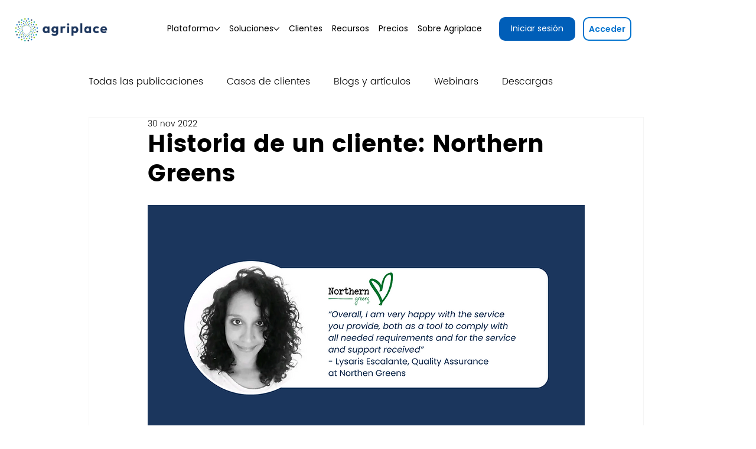

--- FILE ---
content_type: text/javascript
request_url: https://cdn.transifex.com/b600b6faad66473a98d72663ff5f771f/latest/manifest.jsonp
body_size: 251
content:
transifex_manifest({"timestamp": "0", "settings": {"staging": {"picker": "bottom-left", "detectlang": true, "autocollect": true, "dynamic": true, "rtl_layout": false, "domain": ""}, "production": {"picker": "bottom-left", "detectlang": true, "autocollect": true, "dynamic": true, "rtl_layout": false, "domain": "www.agriplace.com"}, "filters": []}, "languages": {"production": {}, "staging": {}}});